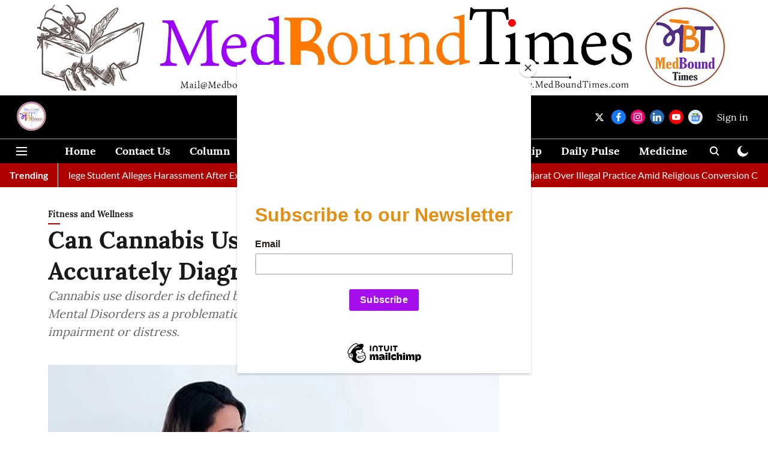

--- FILE ---
content_type: text/html; charset=utf-8
request_url: https://www.google.com/recaptcha/api2/aframe
body_size: 247
content:
<!DOCTYPE HTML><html><head><meta http-equiv="content-type" content="text/html; charset=UTF-8"></head><body><script nonce="b4Gq1KGM3bz-83mep91N1Q">/** Anti-fraud and anti-abuse applications only. See google.com/recaptcha */ try{var clients={'sodar':'https://pagead2.googlesyndication.com/pagead/sodar?'};window.addEventListener("message",function(a){try{if(a.source===window.parent){var b=JSON.parse(a.data);var c=clients[b['id']];if(c){var d=document.createElement('img');d.src=c+b['params']+'&rc='+(localStorage.getItem("rc::a")?sessionStorage.getItem("rc::b"):"");window.document.body.appendChild(d);sessionStorage.setItem("rc::e",parseInt(sessionStorage.getItem("rc::e")||0)+1);localStorage.setItem("rc::h",'1768721028720');}}}catch(b){}});window.parent.postMessage("_grecaptcha_ready", "*");}catch(b){}</script></body></html>